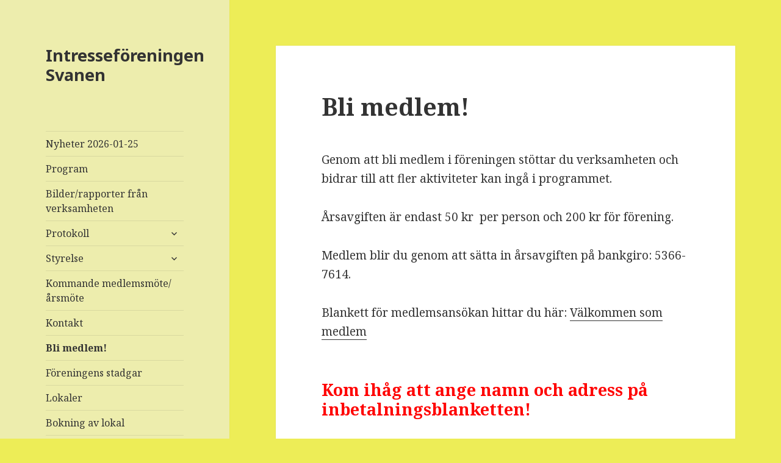

--- FILE ---
content_type: text/html; charset=UTF-8
request_url: http://www.intresseforeningensvanen.se/bli-medlem/
body_size: 20457
content:
<!DOCTYPE html>
<html lang="sv-SE" class="no-js">
<head>
	<meta charset="UTF-8">
	<meta name="viewport" content="width=device-width">
	<link rel="profile" href="http://gmpg.org/xfn/11">
	<link rel="pingback" href="http://www.intresseforeningensvanen.se/xmlrpc.php">
	<!--[if lt IE 9]>
	<script src="http://www.intresseforeningensvanen.se/wp-content/themes/twentyfifteen/js/html5.js"></script>
	<![endif]-->
	<script>(function(html){html.className = html.className.replace(/\bno-js\b/,'js')})(document.documentElement);</script>
<title>Bli medlem! | Intresseföreningen Svanen</title>
<link rel="alternate" type="application/rss+xml" title="Intresseföreningen Svanen &raquo; flöde" href="http://www.intresseforeningensvanen.se/feed/" />
<link rel="alternate" type="application/rss+xml" title="Intresseföreningen Svanen &raquo; kommentarsflöde" href="http://www.intresseforeningensvanen.se/comments/feed/" />
		<script type="text/javascript">
			window._wpemojiSettings = {"baseUrl":"http:\/\/s.w.org\/images\/core\/emoji\/72x72\/","ext":".png","source":{"concatemoji":"http:\/\/www.intresseforeningensvanen.se\/wp-includes\/js\/wp-emoji-release.min.js?ver=4.3.1"}};
			!function(a,b,c){function d(a){var c=b.createElement("canvas"),d=c.getContext&&c.getContext("2d");return d&&d.fillText?(d.textBaseline="top",d.font="600 32px Arial","flag"===a?(d.fillText(String.fromCharCode(55356,56812,55356,56807),0,0),c.toDataURL().length>3e3):(d.fillText(String.fromCharCode(55357,56835),0,0),0!==d.getImageData(16,16,1,1).data[0])):!1}function e(a){var c=b.createElement("script");c.src=a,c.type="text/javascript",b.getElementsByTagName("head")[0].appendChild(c)}var f,g;c.supports={simple:d("simple"),flag:d("flag")},c.DOMReady=!1,c.readyCallback=function(){c.DOMReady=!0},c.supports.simple&&c.supports.flag||(g=function(){c.readyCallback()},b.addEventListener?(b.addEventListener("DOMContentLoaded",g,!1),a.addEventListener("load",g,!1)):(a.attachEvent("onload",g),b.attachEvent("onreadystatechange",function(){"complete"===b.readyState&&c.readyCallback()})),f=c.source||{},f.concatemoji?e(f.concatemoji):f.wpemoji&&f.twemoji&&(e(f.twemoji),e(f.wpemoji)))}(window,document,window._wpemojiSettings);
		</script>
		<style type="text/css">
img.wp-smiley,
img.emoji {
	display: inline !important;
	border: none !important;
	box-shadow: none !important;
	height: 1em !important;
	width: 1em !important;
	margin: 0 .07em !important;
	vertical-align: -0.1em !important;
	background: none !important;
	padding: 0 !important;
}
</style>
<link rel='stylesheet' id='twentyfifteen-fonts-css'  href='https://fonts.googleapis.com/css?family=Noto+Sans%3A400italic%2C700italic%2C400%2C700%7CNoto+Serif%3A400italic%2C700italic%2C400%2C700%7CInconsolata%3A400%2C700&#038;subset=latin%2Clatin-ext' type='text/css' media='all' />
<link rel='stylesheet' id='genericons-css'  href='http://www.intresseforeningensvanen.se/wp-content/themes/twentyfifteen/genericons/genericons.css?ver=3.2' type='text/css' media='all' />
<link rel='stylesheet' id='twentyfifteen-style-css'  href='http://www.intresseforeningensvanen.se/wp-content/themes/twentyfifteen/style.css?ver=4.3.1' type='text/css' media='all' />
<style id='twentyfifteen-style-inline-css' type='text/css'>

		/* Custom Header Background Color */
		body:before,
		.site-header {
			background-color: #ededad;
		}

		@media screen and (min-width: 59.6875em) {
			.site-header,
			.secondary {
				background-color: transparent;
			}

			.widget button,
			.widget input[type="button"],
			.widget input[type="reset"],
			.widget input[type="submit"],
			.widget_calendar tbody a,
			.widget_calendar tbody a:hover,
			.widget_calendar tbody a:focus {
				color: #ededad;
			}
		}
	
</style>
<!--[if lt IE 9]>
<link rel='stylesheet' id='twentyfifteen-ie-css'  href='http://www.intresseforeningensvanen.se/wp-content/themes/twentyfifteen/css/ie.css?ver=20141010' type='text/css' media='all' />
<![endif]-->
<!--[if lt IE 8]>
<link rel='stylesheet' id='twentyfifteen-ie7-css'  href='http://www.intresseforeningensvanen.se/wp-content/themes/twentyfifteen/css/ie7.css?ver=20141010' type='text/css' media='all' />
<![endif]-->
<script type='text/javascript' src='http://www.intresseforeningensvanen.se/wp-includes/js/jquery/jquery.js?ver=1.11.3'></script>
<script type='text/javascript' src='http://www.intresseforeningensvanen.se/wp-includes/js/jquery/jquery-migrate.min.js?ver=1.2.1'></script>
<link rel="EditURI" type="application/rsd+xml" title="RSD" href="http://www.intresseforeningensvanen.se/xmlrpc.php?rsd" />
<link rel="wlwmanifest" type="application/wlwmanifest+xml" href="http://www.intresseforeningensvanen.se/wp-includes/wlwmanifest.xml" /> 
<meta name="generator" content="WordPress 4.3.1" />
<link rel='canonical' href='http://www.intresseforeningensvanen.se/bli-medlem/' />
<link rel='shortlink' href='http://www.intresseforeningensvanen.se/?p=42' />
<style type="text/css" id="custom-background-css">
body.custom-background { background-color: #eded57; }
</style>
</head>

<body class="page page-id-42 page-template-default custom-background">
<div id="page" class="hfeed site">
	<a class="skip-link screen-reader-text" href="#content">Hoppa till innehåll</a>

	<div id="sidebar" class="sidebar">
		<header id="masthead" class="site-header" role="banner">
			<div class="site-branding">
										<p class="site-title"><a href="http://www.intresseforeningensvanen.se/" rel="home">Intresseföreningen Svanen</a></p>
									<button class="secondary-toggle">Meny och widgets</button>
			</div><!-- .site-branding -->
		</header><!-- .site-header -->

			<div id="secondary" class="secondary">

					<nav id="site-navigation" class="main-navigation" role="navigation">
				<div class="menu-styrelse-container"><ul id="menu-styrelse" class="nav-menu"><li id="menu-item-120" class="menu-item menu-item-type-post_type menu-item-object-page menu-item-120"><a href="http://www.intresseforeningensvanen.se/nyheter/">Nyheter 2026-01-25</a></li>
<li id="menu-item-31" class="menu-item menu-item-type-post_type menu-item-object-page menu-item-31"><a href="http://www.intresseforeningensvanen.se/program/">Program</a></li>
<li id="menu-item-182" class="menu-item menu-item-type-post_type menu-item-object-page menu-item-182"><a href="http://www.intresseforeningensvanen.se/program/bilderrapporter/">Bilder/rapporter från verksamheten</a></li>
<li id="menu-item-136" class="menu-item menu-item-type-post_type menu-item-object-page menu-item-has-children menu-item-136"><a href="http://www.intresseforeningensvanen.se/protokoll-4/">Protokoll</a>
<ul class="sub-menu">
	<li id="menu-item-149" class="menu-item menu-item-type-post_type menu-item-object-page menu-item-has-children menu-item-149"><a href="http://www.intresseforeningensvanen.se/protokoll-4/2015-4/">2015</a>
	<ul class="sub-menu">
		<li id="menu-item-155" class="menu-item menu-item-type-post_type menu-item-object-page menu-item-155"><a href="http://www.intresseforeningensvanen.se/protokoll-4/2015-4/arsmotesprotokoll/">Årsmötesprotokoll</a></li>
		<li id="menu-item-154" class="menu-item menu-item-type-post_type menu-item-object-page menu-item-154"><a href="http://www.intresseforeningensvanen.se/protokoll-4/2015-4/medlemsmote-oktober/">Medlemsmöte oktober 2015</a></li>
	</ul>
</li>
	<li id="menu-item-392" class="menu-item menu-item-type-post_type menu-item-object-page menu-item-has-children menu-item-392"><a href="http://www.intresseforeningensvanen.se/2016-2/">2016</a>
	<ul class="sub-menu">
		<li id="menu-item-394" class="menu-item menu-item-type-post_type menu-item-object-page menu-item-394"><a href="http://www.intresseforeningensvanen.se/arsmotesprotokoll/">Årsmötesprotokoll</a></li>
		<li id="menu-item-583" class="menu-item menu-item-type-post_type menu-item-object-page menu-item-583"><a href="http://www.intresseforeningensvanen.se/medlemsmote-oktober/">Medlemsmöte oktober 2016</a></li>
	</ul>
</li>
	<li id="menu-item-675" class="menu-item menu-item-type-post_type menu-item-object-page menu-item-has-children menu-item-675"><a href="http://www.intresseforeningensvanen.se/2017-2/">2017</a>
	<ul class="sub-menu">
		<li id="menu-item-678" class="menu-item menu-item-type-post_type menu-item-object-page menu-item-678"><a href="http://www.intresseforeningensvanen.se/arsmotesprotokoll-2/">Årsmötesprotokoll</a></li>
		<li id="menu-item-692" class="menu-item menu-item-type-post_type menu-item-object-page menu-item-692"><a href="http://www.intresseforeningensvanen.se/verksamhetsberattelse-for-2016/">Verksamhetsberättelse 2016</a></li>
		<li id="menu-item-683" class="menu-item menu-item-type-post_type menu-item-object-page menu-item-683"><a href="http://www.intresseforeningensvanen.se/verksamhetsplan-2017/">Verksamhetsplan 2017</a></li>
		<li id="menu-item-786" class="menu-item menu-item-type-post_type menu-item-object-page menu-item-786"><a href="http://www.intresseforeningensvanen.se/medlemsmote-oktober-2/">Medlemsmöte oktober 2017</a></li>
	</ul>
</li>
	<li id="menu-item-870" class="menu-item menu-item-type-post_type menu-item-object-page menu-item-has-children menu-item-870"><a href="http://www.intresseforeningensvanen.se/2018-2/">2018</a>
	<ul class="sub-menu">
		<li id="menu-item-891" class="menu-item menu-item-type-post_type menu-item-object-page menu-item-891"><a href="http://www.intresseforeningensvanen.se/arsmotesprotokoll-3/">Årsmötesprotokoll</a></li>
		<li id="menu-item-898" class="menu-item menu-item-type-post_type menu-item-object-page menu-item-898"><a href="http://www.intresseforeningensvanen.se/verksamhetsberattelse-2017/">Verksamhetsberättelse 2017</a></li>
		<li id="menu-item-894" class="menu-item menu-item-type-post_type menu-item-object-page menu-item-894"><a href="http://www.intresseforeningensvanen.se/verksamhetsplan-2018/">Verksamhetsplan 2018</a></li>
		<li id="menu-item-1011" class="menu-item menu-item-type-post_type menu-item-object-page menu-item-1011"><a href="http://www.intresseforeningensvanen.se/med/">Medlemsmöte oktober 2018</a></li>
	</ul>
</li>
	<li id="menu-item-1116" class="menu-item menu-item-type-post_type menu-item-object-page menu-item-has-children menu-item-1116"><a href="http://www.intresseforeningensvanen.se/2019-2/">2019</a>
	<ul class="sub-menu">
		<li id="menu-item-1119" class="menu-item menu-item-type-post_type menu-item-object-page menu-item-1119"><a href="http://www.intresseforeningensvanen.se/arsmotesprotokoll-4/">Årsmötesprotokoll</a></li>
		<li id="menu-item-1122" class="menu-item menu-item-type-post_type menu-item-object-page menu-item-1122"><a href="http://www.intresseforeningensvanen.se/verksamhetsberattelse/">Verksamhetsberättelse 2018</a></li>
		<li id="menu-item-1126" class="menu-item menu-item-type-post_type menu-item-object-page menu-item-1126"><a href="http://www.intresseforeningensvanen.se/verksamhetsplan-2019/">Verksamhetsplan 2019</a></li>
		<li id="menu-item-1161" class="menu-item menu-item-type-post_type menu-item-object-page menu-item-1161"><a href="http://www.intresseforeningensvanen.se/resultatrapport-18-01-01-18-12-31/">Resultatrapport 2018</a></li>
		<li id="menu-item-1148" class="menu-item menu-item-type-post_type menu-item-object-page menu-item-1148"><a href="http://www.intresseforeningensvanen.se/konstituerande-styrelsemote-2019/">Konstituerande styrelsemöte 2019</a></li>
		<li id="menu-item-1217" class="menu-item menu-item-type-post_type menu-item-object-page menu-item-1217"><a href="http://www.intresseforeningensvanen.se/medlemsmote-oktober-2019/">Medlemsmöte oktober 2019</a></li>
	</ul>
</li>
	<li id="menu-item-1310" class="menu-item menu-item-type-post_type menu-item-object-page menu-item-has-children menu-item-1310"><a href="http://www.intresseforeningensvanen.se/2020-2/">2020</a>
	<ul class="sub-menu">
		<li id="menu-item-1314" class="menu-item menu-item-type-post_type menu-item-object-page menu-item-1314"><a href="http://www.intresseforeningensvanen.se/arsmotesprotokoll-6/">Årsmötesprotokoll</a></li>
		<li id="menu-item-1451" class="menu-item menu-item-type-post_type menu-item-object-page menu-item-1451"><a href="http://www.intresseforeningensvanen.se/medlemsmote-oktober-2020/">Medlemsmöte oktober 2020</a></li>
	</ul>
</li>
	<li id="menu-item-1501" class="menu-item menu-item-type-post_type menu-item-object-page menu-item-has-children menu-item-1501"><a href="http://www.intresseforeningensvanen.se/2021-2/">2021</a>
	<ul class="sub-menu">
		<li id="menu-item-1607" class="menu-item menu-item-type-post_type menu-item-object-page menu-item-1607"><a href="http://www.intresseforeningensvanen.se/arsmotesprotokoll-7/">Årsmötesprotokoll</a></li>
		<li id="menu-item-1504" class="menu-item menu-item-type-post_type menu-item-object-page menu-item-1504"><a href="http://www.intresseforeningensvanen.se/verksamhetsberattelse-2020/">Verksamhetsberättelse 2020</a></li>
		<li id="menu-item-1507" class="menu-item menu-item-type-post_type menu-item-object-page menu-item-1507"><a href="http://www.intresseforeningensvanen.se/verksamhetsplan-2021/">Verksamhetsplan 2021</a></li>
	</ul>
</li>
	<li id="menu-item-1708" class="menu-item menu-item-type-post_type menu-item-object-page menu-item-has-children menu-item-1708"><a href="http://www.intresseforeningensvanen.se/2022-2/">2022</a>
	<ul class="sub-menu">
		<li id="menu-item-1711" class="menu-item menu-item-type-post_type menu-item-object-page menu-item-1711"><a href="http://www.intresseforeningensvanen.se/arsmotesprotokoll-8/">Årsmötesprotokoll</a></li>
		<li id="menu-item-1839" class="menu-item menu-item-type-post_type menu-item-object-page menu-item-1839"><a href="http://www.intresseforeningensvanen.se/medlemsmote-september-2022/">Medlemsmöte september 2022</a></li>
	</ul>
</li>
	<li id="menu-item-1996" class="menu-item menu-item-type-post_type menu-item-object-page menu-item-has-children menu-item-1996"><a href="http://www.intresseforeningensvanen.se/2023-2/">2023</a>
	<ul class="sub-menu">
		<li id="menu-item-2002" class="menu-item menu-item-type-post_type menu-item-object-page menu-item-2002"><a href="http://www.intresseforeningensvanen.se/arsmotesprotokoll-9/">Årsmötesprotokoll</a></li>
		<li id="menu-item-2142" class="menu-item menu-item-type-post_type menu-item-object-page menu-item-2142"><a href="http://www.intresseforeningensvanen.se/medlemsmote-september/">Medlemsmöte sept. 2023</a></li>
	</ul>
</li>
	<li id="menu-item-2246" class="menu-item menu-item-type-post_type menu-item-object-page menu-item-has-children menu-item-2246"><a href="http://www.intresseforeningensvanen.se/2024-2/">2024</a>
	<ul class="sub-menu">
		<li id="menu-item-2250" class="menu-item menu-item-type-post_type menu-item-object-page menu-item-2250"><a href="http://www.intresseforeningensvanen.se/arsmotesprotokoll-10/">Årsmötesprotokoll</a></li>
	</ul>
</li>
	<li id="menu-item-2436" class="menu-item menu-item-type-post_type menu-item-object-page menu-item-has-children menu-item-2436"><a href="http://www.intresseforeningensvanen.se/2025-2/">2025</a>
	<ul class="sub-menu">
		<li id="menu-item-2439" class="menu-item menu-item-type-post_type menu-item-object-page menu-item-2439"><a href="http://www.intresseforeningensvanen.se/arsmotesprotokoll-11/">Årsmötesprotokoll</a></li>
	</ul>
</li>
</ul>
</li>
<li id="menu-item-242" class="menu-item menu-item-type-post_type menu-item-object-page menu-item-has-children menu-item-242"><a href="http://www.intresseforeningensvanen.se/styrelse/">Styrelse</a>
<ul class="sub-menu">
	<li id="menu-item-27" class="menu-item menu-item-type-post_type menu-item-object-page menu-item-27"><a href="http://www.intresseforeningensvanen.se/styrelse/styrelsemedlemmar-2015/">Styrelsemedlemmar 2025</a></li>
	<li id="menu-item-245" class="menu-item menu-item-type-post_type menu-item-object-page menu-item-245"><a href="http://www.intresseforeningensvanen.se/styrelsemoten/">Styrelsemöten våren 2026</a></li>
	<li id="menu-item-542" class="menu-item menu-item-type-post_type menu-item-object-page menu-item-542"><a href="http://www.intresseforeningensvanen.se/information-fran-styrelsen/">Information från styrelsen</a></li>
</ul>
</li>
<li id="menu-item-322" class="menu-item menu-item-type-post_type menu-item-object-page menu-item-322"><a href="http://www.intresseforeningensvanen.se/kommande-moten/">Kommande medlemsmöte/årsmöte</a></li>
<li id="menu-item-35" class="menu-item menu-item-type-post_type menu-item-object-page menu-item-35"><a href="http://www.intresseforeningensvanen.se/kontakt/">Kontakt</a></li>
<li id="menu-item-43" class="menu-item menu-item-type-post_type menu-item-object-page current-menu-item page_item page-item-42 current_page_item menu-item-43"><a href="http://www.intresseforeningensvanen.se/bli-medlem/">Bli medlem!</a></li>
<li id="menu-item-50" class="menu-item menu-item-type-post_type menu-item-object-page menu-item-50"><a href="http://www.intresseforeningensvanen.se/foreningens-stadgar/">Föreningens stadgar</a></li>
<li id="menu-item-53" class="menu-item menu-item-type-post_type menu-item-object-page menu-item-53"><a href="http://www.intresseforeningensvanen.se/lokaler/">Lokaler</a></li>
<li id="menu-item-59" class="menu-item menu-item-type-post_type menu-item-object-page menu-item-59"><a href="http://www.intresseforeningensvanen.se/bokning-av-lokal/">Bokning av lokal</a></li>
<li id="menu-item-97" class="menu-item menu-item-type-post_type menu-item-object-page menu-item-97"><a href="http://www.intresseforeningensvanen.se/hemsidan/">Hemsidan</a></li>
<li id="menu-item-108" class="menu-item menu-item-type-post_type menu-item-object-page menu-item-108"><a href="http://www.intresseforeningensvanen.se/lankar/">Länkar</a></li>
<li id="menu-item-1053" class="menu-item menu-item-type-post_type menu-item-object-page menu-item-has-children menu-item-1053"><a href="http://www.intresseforeningensvanen.se/fler-bilder-fran-verksamheten/">Fler bilder från verksamheten.</a>
<ul class="sub-menu">
	<li id="menu-item-1082" class="menu-item menu-item-type-post_type menu-item-object-page menu-item-1082"><a href="http://www.intresseforeningensvanen.se/allsang-2019-02-07/">Allsång 2019-02-07</a></li>
	<li id="menu-item-2473" class="menu-item menu-item-type-post_type menu-item-object-page menu-item-2473"><a href="http://www.intresseforeningensvanen.se/intresseforeningen-svanens-25-arsjubileum-2025-04-11/">Intresseföreningen Svanens 25-årsjubiléum (2025-04-11)</a></li>
</ul>
</li>
</ul></div>			</nav><!-- .main-navigation -->
		
		
		
	</div><!-- .secondary -->

	</div><!-- .sidebar -->

	<div id="content" class="site-content">

	<div id="primary" class="content-area">
		<main id="main" class="site-main" role="main">

		
<article id="post-42" class="post-42 page type-page status-publish hentry">
	
	<header class="entry-header">
		<h1 class="entry-title">Bli medlem!</h1>	</header><!-- .entry-header -->

	<div class="entry-content">
		<p>Genom att bli medlem i föreningen stöttar du verksamheten och bidrar till att fler aktiviteter kan ingå i programmet.</p>
<p>Årsavgiften är endast 50 kr  per person och 200 kr för förening.</p>
<p>Medlem blir du genom att sätta in årsavgiften på bankgiro: 5366-7614.</p>
<p>Blankett för medlemsansökan hittar du här: <a href="http://www.intresseforeningensvanen.se/wp-content/uploads/2015/10/Välkommen-som-medlem.docx">Välkommen som medlem</a></p>
<h3><span style="color: #ff0000;">Kom ihåg att ange namn och adress på inbetalningsblanketten!</span></h3>
			</div><!-- .entry-content -->

	
</article><!-- #post-## -->

		</main><!-- .site-main -->
	</div><!-- .content-area -->


	</div><!-- .site-content -->

	<footer id="colophon" class="site-footer" role="contentinfo">
		<div class="site-info">
						<a href="https://wordpress.org/">Drivs med WordPress</a>
		</div><!-- .site-info -->
	</footer><!-- .site-footer -->

</div><!-- .site -->

<script type='text/javascript' src='http://www.intresseforeningensvanen.se/wp-content/themes/twentyfifteen/js/skip-link-focus-fix.js?ver=20141010'></script>
<script type='text/javascript'>
/* <![CDATA[ */
var screenReaderText = {"expand":"<span class=\"screen-reader-text\">expandera undermeny<\/span>","collapse":"<span class=\"screen-reader-text\">minimera undermeny<\/span>"};
/* ]]> */
</script>
<script type='text/javascript' src='http://www.intresseforeningensvanen.se/wp-content/themes/twentyfifteen/js/functions.js?ver=20150330'></script>

</body>
</html>
